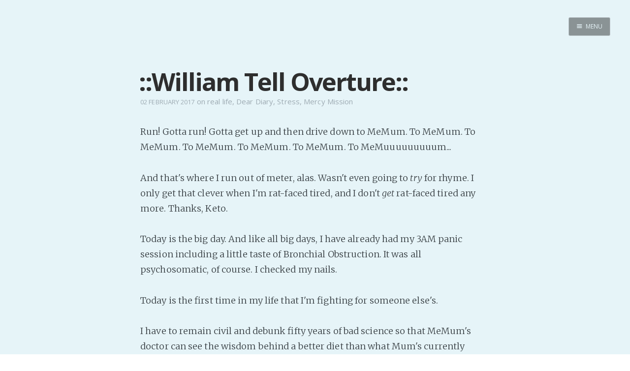

--- FILE ---
content_type: text/html; charset=utf-8
request_url: https://internutter.org/william-tell-overture/
body_size: 17762
content:
<!DOCTYPE html>
<html>
<head>
    <meta charset="utf-8" />
    <meta http-equiv="X-UA-Compatible" content="IE=edge" />

    <title>::William Tell Overture::</title>
    <meta name="description" content="" />

    <meta name="HandheldFriendly" content="True" />
    <meta name="viewport" content="width=device-width, initial-scale=1.0" />

    <link rel="shortcut icon" href="/favicon.ico">

    <link rel="stylesheet" type="text/css" href="/assets/css/screen.css?v=87ddf5b268" />
    <link rel="stylesheet" type="text/css" href="//fonts.googleapis.com/css?family=Merriweather:300,700,700italic,300italic|Open+Sans:700,400|Clicker+Script" />

    <link rel="canonical" href="http://www.internutter.org/william-tell-overture/" />
    <meta name="referrer" content="no-referrer-when-downgrade" />
    <link rel="amphtml" href="http://www.internutter.org/william-tell-overture/amp/" />
    
    <meta property="og:site_name" content="Realm of the InterNutter" />
    <meta property="og:type" content="article" />
    <meta property="og:title" content="::William Tell Overture::" />
    <meta property="og:description" content="Run! Gotta run! Gotta get up and then drive down to MeMum. To MeMum. To MeMum. To MeMum. To MeMum. To MeMum. To MeMuuuuuuuuum... And that&#x27;s where I run out of meter, alas. Wasn&#x27;t even going to try for rhyme. I only get that clever when I&#x27;m rat-faced tired, and" />
    <meta property="og:url" content="http://www.internutter.org/william-tell-overture/" />
    <meta property="article:published_time" content="2017-02-01T20:19:27.000Z" />
    <meta property="article:modified_time" content="2017-02-01T20:19:27.000Z" />
    <meta property="article:tag" content="real life" />
    <meta property="article:tag" content="Dear Diary" />
    <meta property="article:tag" content="Stress" />
    <meta property="article:tag" content="Mercy Mission" />
    
    <meta name="twitter:card" content="summary" />
    <meta name="twitter:title" content="::William Tell Overture::" />
    <meta name="twitter:description" content="Run! Gotta run! Gotta get up and then drive down to MeMum. To MeMum. To MeMum. To MeMum. To MeMum. To MeMum. To MeMuuuuuuuuum... And that&#x27;s where I run out of meter, alas. Wasn&#x27;t even going to try for rhyme. I only get that clever when I&#x27;m rat-faced tired, and" />
    <meta name="twitter:url" content="http://www.internutter.org/william-tell-overture/" />
    <meta name="twitter:label1" content="Written by" />
    <meta name="twitter:data1" content="InterNutter" />
    <meta name="twitter:label2" content="Filed under" />
    <meta name="twitter:data2" content="real life, Dear Diary, Stress, Mercy Mission" />
    
    <script type="application/ld+json">
{
    "@context": "https://schema.org",
    "@type": "Article",
    "publisher": {
        "@type": "Organization",
        "name": "Realm of the InterNutter",
        "logo": "http://www.internutter.org/ghost/img/ghosticon.jpg"
    },
    "author": {
        "@type": "Person",
        "name": "InterNutter",
        "image": "//www.gravatar.com/avatar/3f85f43e8f37800901b25a31baa09190?s=250&d=mm&r=x",
        "url": "http://www.internutter.org/author/internutter/",
        "sameAs": [
            "http://www.cmweller.com"
        ],
        "description": "Indie writer seeks audience with an audience. Paying customers welcome. \n[pronouns: ze/hir] \nDaily free stories happen because it is an excellent counter to Writers&#x27; Block."
    },
    "headline": "::William Tell Overture::",
    "url": "https://www.internutter.org/william-tell-overture/",
    "datePublished": "2017-02-01T20:19:27.000Z",
    "dateModified": "2017-02-01T20:19:27.000Z",
    "keywords": "real life, Dear Diary, Stress, Mercy Mission",
    "description": "Run! Gotta run! Gotta get up and then drive down to MeMum. To MeMum. To MeMum. To MeMum. To MeMum. To MeMum. To MeMuuuuuuuuum... And that&#x27;s where I run out of meter, alas. Wasn&#x27;t even going to try for rhyme. I only get that clever when I&#x27;m rat-faced tired, and",
    "mainEntityOfPage": {
        "@type": "WebPage",
        "@id": "http://www.internutter.org"
    }
}
    </script>

    <meta name="generator" content="Ghost 0.11" />
    <link rel="alternate" type="application/rss+xml" title="Realm of the InterNutter" href="https://www.internutter.org/rss/" />
    <div id="patreon-button">
    <a href="https://www.patreon.com/bePatron?u=6494773" data-patreon-widget-type="become-patron-button"></a>
</div>
<script type='text/javascript' src='https://ko-fi.com/widgets/widget_2.js'></script>
<script type='text/javascript'>kofiwidget2.init('Buy Me a Coffee', '#09b1db', 'D1D36IMM');kofiwidget2.draw();</script> 
<script async src="https://c6.patreon.com/becomePatronButton.bundle.js"></script>
<style>
    #patreon-button {
        position: absolute;
        top: -31px;
        left: 0;
        z-index: 1000;
    }
    .btn-container {
        position: absolute;
        top: 0;
        left: 178px;
        z-index: 1000;
    }
    @media only screen and (max-width: 500px) {
        .btn-container {
	        top: 40px;
    	    left: 0;
        }
    }
</style>
</head>
<body class="post-template tag-real-life tag-dear-diary tag-stress tag-mercy-mission nav-closed">

    <div class="nav">
    <h3 class="nav-title">Menu</h3>
    <a href="#" class="nav-close">
        <span class="hidden">Close</span>
    </a>
    <ul>
            <li class="nav-home" role="presentation"><a href="https://www.internutter.org/">Home</a></li>
            <li class="nav-pro-site" role="presentation"><a href="https://www.cmweller.com/">Pro Site</a></li>
            <li class="nav-buy-my-books" role="presentation"><a href="https://books2read.com/ap/n7O1la/C-M-Weller">Buy my books!</a></li>
            <li class="nav-buy-my-music" role="presentation"><a href="https://store.cdbaby.com/cd/ellipsisaddiction">Buy my Music!</a></li>
            <li class="nav-dead-tree-novels" role="presentation"><a href="http://www.lulu.com/spotlight/KFZ">Dead Tree Novels</a></li>
            <li class="nav-podcast" role="presentation"><a href="https://anchor.fm/c-m-weller">PODCAST!</a></li>
            <li class="nav-support-my-patreon" role="presentation"><a href="https://www.patreon.com/cmweller">Support my Patreon</a></li>
            <li class="nav-buy-me-a-kofi" role="presentation"><a href="https://ko-fi.com/cmweller">Buy me a Ko-fi</a></li>
            <li class="nav-feed-the-muse" role="presentation"><a href="https://www.internutter.org/bb/category/6/prompts/">Feed the Muse!</a></li>
            <li class="nav-ask-a-question" role="presentation"><a href="https://www.internutter.org/bb/category/4/comments-feedback/">Ask a question!</a></li>
            <li class="nav-about-amalgam-universe" role="presentation"><a href="https://amalgam-station.wikia.com/wiki/Amalgam_Station_Wiki">About Amalgam Universe</a></li>
            <li class="nav-site-forum" role="presentation"><a href="https://www.internutter.org/bb/">Site Forum</a></li>
            <li class="nav-baby-forum" role="presentation"><a href="https://internutter.createaforum.com/index.php#_&amp;#x3D;_">Baby Forum</a></li>
            <li class="nav-fanficcery" role="presentation"><a href="https://archiveofourown.org/users/InterNutter/works">Fanficcery</a></li>
            <li class="nav-peakd" role="presentation"><a href="https://peakd.com/@internutter">Peakd</a></li>
            <li class="nav-pseuducku" role="presentation"><a href="https://www.internutter.org/pseuducku/">Pseuducku</a></li>
            <li class="nav-tumblr" role="presentation"><a href="https://internutter.tumblr.com">Tumblr</a></li>
            <li class="nav-discord" role="presentation"><a href="https://discord.gg/edW5cX3Yvd">Discord!</a></li>
            <li class="nav-pillowfort" role="presentation"><a href="https://www.pillowfort.social/InterNutter">Pillowfort</a></li>
            <li class="nav-writing-thoughts" role="presentation"><a href="https://cmweller.com/">Writing Thoughts</a></li>
            <li class="nav-fediverse" role="presentation"><a href="https://blahaj.zone/@internutter">Fediverse</a></li>
            <li class="nav-bluesky" role="presentation"><a href="https://bsky.app/profile/internutter.bsky.social">Bluesky</a></li>
            <li class="nav-twitch" role="presentation"><a href="https://www.twitch.tv/bitzerk">Twitch!</a></li>
            <li class="nav-youtube" role="presentation"><a href="https://www.youtube.com/user/InterNutter">YouTube</a></li>
            <li class="nav-medium" role="presentation"><a href="https://medium.com/@InterNutter">Medium</a></li>
            <li class="nav-all-past-instants" role="presentation"><a href="https://www.internutter.org/tag/instant-story/">All past Instants</a></li>
            <li class="nav-iris-and-peter-ch-1" role="presentation"><a href="https://www.internutter.org/iris-and-peter-get-married-eventually-pt-1/">Iris and Peter (Ch 1)</a></li>
            <li class="nav-peertube" role="presentation"><a href="https://tube.blahaj.zone/a/internutter/video-channels">PeerTube</a></li>
    </ul>
    <a class="subscribe-button icon-feed" href="http://www.internutter.org/rss/">Subscribe</a>
</div>
<span class="nav-cover"></span>


    <div class="site-wrapper">

        


<header class="main-header post-head no-cover">
    <nav class="main-nav  clearfix">
        
            <a class="menu-button icon-menu" href="#"><span class="word">Menu</span></a>
    </nav>
</header>

<main class="content" role="main">
    <article class="post tag-real-life tag-dear-diary tag-stress tag-mercy-mission featured">

        <header class="post-header">
            <h1 class="post-title">::William Tell Overture::</h1>
            <section class="post-meta">
                <time class="post-date" datetime="2017-02-02">02 February 2017</time>  on <a href="/tag/real-life/">real life</a>, <a href="/tag/dear-diary/">Dear Diary</a>, <a href="/tag/stress/">Stress</a>, <a href="/tag/mercy-mission/">Mercy Mission</a>
            </section>
        </header>

        <section class="post-content">
            <p>Run! Gotta run! Gotta get up and then drive down to MeMum. To MeMum. To MeMum. To MeMum. To MeMum. To MeMum. To MeMuuuuuuuuum...</p>

<p>And that's where I run out of meter, alas. Wasn't even going to <em>try</em> for rhyme. I only get that clever when I'm rat-faced tired, and I don't <em>get</em> rat-faced tired any more. Thanks, Keto.</p>

<p>Today is the big day. And like all big days, I have already had my 3AM panic session including a little taste of Bronchial Obstruction. It was all psychosomatic, of course. I checked my nails.</p>

<p>Today is the first time in my life that I'm fighting for someone else's.</p>

<p>I have to remain civil and debunk fifty years of bad science so that MeMum's doctor can see the wisdom behind a better diet than what Mum's currently doing. And what I hear of Mum's diet currently gives me the horrors.</p>

<p>No pressure.</p>

<p>I <em>hope</em> to gain a more complete picture of everything, give the doctor a little bit of useful knowledge, and maybe save a life.</p>

<p>What I'm probably going to <em>get</em>, especially out of MeMum, is a decades-long argument. Nobody holds a grudge like Mum's side of the family. Science won't work against her iron-clad faith in doctors. And let's face it. Doctors have been accidentally or unintentionally killing their patients since there <em>were</em> doctors. I could go all the way back to "scientific" bloodletting and humours if I have to.</p>

<p>Ahem.</p>

<p>All I have to do now is post and publish the Instant I wrote yesterday, let my assorted social accounts know about it, finish off my salty broth, and then I'm offski.</p>

<p>On a two-hour trip there. With a side order of hurry-up-and-wait. Followed by the mental acrobatics of a lifetime. And then a two-hour trip back.</p>

<p>As Courage the cowardly dog said, "The things I do for love..."</p>
        </section>

        <footer class="post-footer">


            <figure class="author-image">
                <a class="img" href="/author/internutter/" style="background-image: url(//www.gravatar.com/avatar/3f85f43e8f37800901b25a31baa09190?s&#x3D;250&amp;d&#x3D;mm&amp;r&#x3D;x)"><span class="hidden">InterNutter's Picture</span></a>
            </figure>

            <section class="author">
                <h4><a href="/author/internutter/">InterNutter</a></h4>

                    <p>Indie writer seeks audience with an audience. Paying customers welcome. 
[pronouns: ze/hir] 
Daily free stories happen because it is an excellent counter to Writers&#x27; Block.</p>
                <div class="author-meta">
                    <span class="author-location icon-location">Burpengary East</span>
                    <span class="author-link icon-link"><a href="http://www.cmweller.com">http://www.cmweller.com</a></span>
                </div>
            </section>


            <section class="share">
                <h4>Share this post</h4>
                <a class="icon-twitter" href="https://twitter.com/intent/tweet?text=%3A%3AWilliam%20Tell%20Overture%3A%3A&amp;url=https://www.internutter.org/william-tell-overture/"
                    onclick="window.open(this.href, 'twitter-share', 'width=550,height=235');return false;">
                    <span class="hidden">Twitter</span>
                </a>
                <a class="icon-facebook" href="https://www.facebook.com/sharer/sharer.php?u=https://www.internutter.org/william-tell-overture/"
                    onclick="window.open(this.href, 'facebook-share','width=580,height=296');return false;">
                    <span class="hidden">Facebook</span>
                </a>
                <a class="icon-google-plus" href="https://plus.google.com/share?url=https://www.internutter.org/william-tell-overture/"
                   onclick="window.open(this.href, 'google-plus-share', 'width=490,height=530');return false;">
                    <span class="hidden">Google+</span>
                </a>
            </section>

	    <a id="nodebb-comments"></a>
        </footer>

    </article>
</main>

<script type="text/javascript">
var nbb = {};
nbb.url = '//www.internutter.org/bb'; // EDIT THIS

(function() {
nbb.articleID = '5675'; nbb.title = '::William Tell Overture::';
nbb.tags = ["real life","Dear Diary","Stress","Mercy Mission",];
nbb.script = document.createElement('script'); nbb.script.type = 'text/javascript'; nbb.script.async = true;
nbb.script.src = nbb.url + '/plugins/nodebb-plugin-blog-comments/lib/ghost.js';
(document.getElementsByTagName('head')[0] || document.getElementsByTagName('body')[0]).appendChild(nbb.script);
})();
</script>
<script id="nbb-markdown" type="text/markdown">Run! Gotta run! Gotta get up and then drive down to MeMum. To MeMum. To MeMum. To MeMum. To MeMum. To MeMum. To MeMuuuuuuuuum...

And that's where I run out of meter, alas. Wasn't even going to _try_ for rhyme. I only get that clever when I'm rat-faced tired, and I don't _get_ rat-faced tired any more. Thanks, Keto.

Today is the big day. And like all big days, I have already had my 3AM panic session including a little taste of Bronchial Obstruction. It was all psychosomatic, of course. I checked my nails.

Today is the first time in my life that I'm fighting for someone else's.

I have to remain civil and debunk fifty years of bad science so that MeMum's doctor can see the wisdom behind a better diet than what Mum's currently doing. And what I hear of Mum's diet currently gives me the horrors.

No pressure.

I _hope_ to gain a more complete picture of everything, give the doctor a little bit of useful knowledge, and maybe save a life.

What I'm probably going to _get_, especially out of MeMum, is a decades-long argument. Nobody holds a grudge like Mum's side of the family. Science won't work against her iron-clad faith in doctors. And let's face it. Doctors have been accidentally or unintentionally killing their patients since there _were_ doctors. I could go all the way back to "scientific" bloodletting and humours if I have to.

Ahem.

All I have to do now is post and publish the Instant I wrote yesterday, let my assorted social accounts know about it, finish off my salty broth, and then I'm offski.

On a two-hour trip there. With a side order of hurry-up-and-wait. Followed by the mental acrobatics of a lifetime. And then a two-hour trip back.

As Courage the cowardly dog said, "The things I do for love..."</script>
<noscript>Please enable JavaScript to view comments</noscript>

<aside class="read-next">
    <a class="read-next-story no-cover" href="/one-little-hiccough/">
        <section class="post">
            <h2>One Little Hiccough</h2>
            <p>[AN: Evidently I forgot to publish this yesterday -_- ] Tomorrow promises to be a very big day. I'm&hellip;</p>
        </section>
    </a>
    <a class="read-next-story prev no-cover" href="/challenge-01493-d032-the-universal-coin/">
        <section class="post">
            <h2>Challenge #01493-D032: The Universal Coin</h2>
            <p>“Be kind. Don’t hurt other people. It’s all the sort of Christian ethics stuff I thought was&hellip;</p>
        </section>
    </a>
</aside>



        <footer class="site-footer clearfix">
            <section class="copyright"><a href="http://www.internutter.org">Realm of the InterNutter</a> &copy; 2026</section>
            <section class="poweredby">Proudly published with <a href="https://ghost.org">Ghost</a></section>
        </footer>

    </div>

    

    <script type="text/javascript" src="https://code.jquery.com/jquery-1.11.3.min.js"></script>
    <script type="text/javascript" src="/assets/js/jquery.fitvids.js?v=87ddf5b268"></script>
    <script type="text/javascript" src="/assets/js/index.js?v=87ddf5b268"></script>

<script src="https://speed.atikayda.com/js/probe.js" defer></script></body>
</html>
